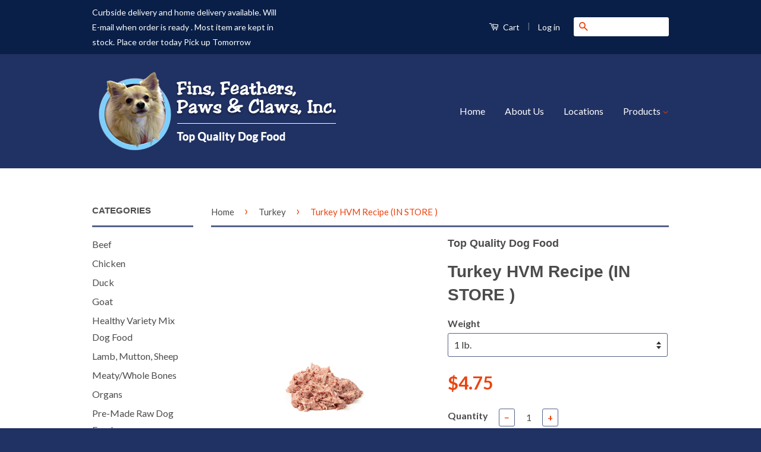

--- FILE ---
content_type: text/html; charset=utf-8
request_url: https://shop.finsfeatherspawsclaws.com/collections/turkey/products/turkey
body_size: 16513
content:
<!doctype html>
<!--[if lt IE 7]><html class="no-js lt-ie9 lt-ie8 lt-ie7" lang="en"> <![endif]-->
<!--[if IE 7]><html class="no-js lt-ie9 lt-ie8" lang="en"> <![endif]-->
<!--[if IE 8]><html class="no-js lt-ie9" lang="en"> <![endif]-->
<!--[if IE 9 ]><html class="ie9 no-js"> <![endif]-->
<!--[if (gt IE 9)|!(IE)]><!--> <html class="no-js"> <!--<![endif]-->

<head>
<meta name="google-site-verification" content="woBx9SI6rzMlPdrUjEtN_OnqDTKkQ8snMr1jO5P92VM" />

  <!-- Basic page needs ================================================== -->
  <meta charset="utf-8">
  <meta http-equiv="X-UA-Compatible" content="IE=edge,chrome=1">

  
  <link rel="shortcut icon" href="//shop.finsfeatherspawsclaws.com/cdn/shop/t/2/assets/favicon.png?v=9535762149192633191472067004" type="image/png" />
  

  <!-- Title and description ================================================== -->
  <title>
  Turkey HVM Recipe (IN STORE ) &ndash; Fins, Feathers, Paws &amp; Claws
  </title>

  
  <meta name="description" content="Koch all-natural turkey. Due to COVID-19, we have to use a beef organ blend for this product. Turkey organs are not available at the moment. Ingredient Statement: Ground turkey with bone, Beef Heart, Beef Liver, Beef Kidney, Beef Lung, Kale, Celery, Carrots, Broccoli, Cauliflower, Green Beans, Apples, Cranberries, and ">
  

  <!-- Social Meta Tags ================================================== -->
  

  <meta property="og:type" content="product">
  <meta property="og:title" content="Turkey HVM  Recipe   (IN STORE )">
  <meta property="og:url" content="https://shop.finsfeatherspawsclaws.com/products/turkey">
  
  <meta property="og:image" content="http://shop.finsfeatherspawsclaws.com/cdn/shop/products/products-Turkey-HVM1_grande.jpg?v=1576102915">
  <meta property="og:image:secure_url" content="https://shop.finsfeatherspawsclaws.com/cdn/shop/products/products-Turkey-HVM1_grande.jpg?v=1576102915">
  
  <meta property="og:price:amount" content="4.75">
  <meta property="og:price:currency" content="USD">



  <meta property="og:description" content="Koch all-natural turkey. Due to COVID-19, we have to use a beef organ blend for this product. Turkey organs are not available at the moment. Ingredient Statement: Ground turkey with bone, Beef Heart, Beef Liver, Beef Kidney, Beef Lung, Kale, Celery, Carrots, Broccoli, Cauliflower, Green Beans, Apples, Cranberries, and ">


<meta property="og:site_name" content="Fins, Feathers, Paws &amp; Claws">




  <meta name="twitter:card" content="summary">


  <meta name="twitter:site" content="@FinsFeathersPA">


  <meta name="twitter:title" content="Turkey HVM  Recipe   (IN STORE )">
  <meta name="twitter:description" content="Koch all-natural turkey. Due to COVID-19, we have to use a beef organ blend for this product. Turkey organs are not available at the moment.
Ingredient Statement: Ground turkey with bone, Beef Heart, ">
  <meta name="twitter:image" content="https://shop.finsfeatherspawsclaws.com/cdn/shop/products/products-Turkey-HVM1_large.jpg?v=1576102915">
  <meta name="twitter:image:width" content="480">
  <meta name="twitter:image:height" content="480">



  <!-- Helpers ================================================== -->
  <link rel="canonical" href="https://shop.finsfeatherspawsclaws.com/products/turkey">
  <meta name="viewport" content="width=device-width,initial-scale=1">
  <meta name="theme-color" content="#ea4511">

  
  <!-- Ajaxify Cart Plugin ================================================== -->
  <link href="//shop.finsfeatherspawsclaws.com/cdn/shop/t/2/assets/ajaxify.scss.css?v=91313471750368475731470428298" rel="stylesheet" type="text/css" media="all" />
  

  <!-- CSS ================================================== -->
  <link href="//shop.finsfeatherspawsclaws.com/cdn/shop/t/2/assets/timber.scss.css?v=2431807259442614491763137314" rel="stylesheet" type="text/css" media="all" />
  <link href="//shop.finsfeatherspawsclaws.com/cdn/shop/t/2/assets/theme.scss.css?v=112429133020794281491763137313" rel="stylesheet" type="text/css" media="all" />

  
  
  
  <link href="//fonts.googleapis.com/css?family=Lato:400,700" rel="stylesheet" type="text/css" media="all" />




  <!-- Header hook for plugins ================================================== -->
  <script>window.performance && window.performance.mark && window.performance.mark('shopify.content_for_header.start');</script><meta name="google-site-verification" content="BhBJ5Gmbb2NtzxUToXDXWXSPx7uh7DQRu4_AJhc-Sbw">
<meta id="shopify-digital-wallet" name="shopify-digital-wallet" content="/14220062/digital_wallets/dialog">
<meta name="shopify-checkout-api-token" content="1acca4da6e2c13c527b36f6a11ced6c9">
<meta id="in-context-paypal-metadata" data-shop-id="14220062" data-venmo-supported="false" data-environment="production" data-locale="en_US" data-paypal-v4="true" data-currency="USD">
<link rel="alternate" type="application/json+oembed" href="https://shop.finsfeatherspawsclaws.com/products/turkey.oembed">
<script async="async" src="/checkouts/internal/preloads.js?locale=en-US"></script>
<link rel="preconnect" href="https://shop.app" crossorigin="anonymous">
<script async="async" src="https://shop.app/checkouts/internal/preloads.js?locale=en-US&shop_id=14220062" crossorigin="anonymous"></script>
<script id="shopify-features" type="application/json">{"accessToken":"1acca4da6e2c13c527b36f6a11ced6c9","betas":["rich-media-storefront-analytics"],"domain":"shop.finsfeatherspawsclaws.com","predictiveSearch":true,"shopId":14220062,"locale":"en"}</script>
<script>var Shopify = Shopify || {};
Shopify.shop = "fins-feathers-paws-claws.myshopify.com";
Shopify.locale = "en";
Shopify.currency = {"active":"USD","rate":"1.0"};
Shopify.country = "US";
Shopify.theme = {"name":"Classic","id":142720966,"schema_name":null,"schema_version":null,"theme_store_id":721,"role":"main"};
Shopify.theme.handle = "null";
Shopify.theme.style = {"id":null,"handle":null};
Shopify.cdnHost = "shop.finsfeatherspawsclaws.com/cdn";
Shopify.routes = Shopify.routes || {};
Shopify.routes.root = "/";</script>
<script type="module">!function(o){(o.Shopify=o.Shopify||{}).modules=!0}(window);</script>
<script>!function(o){function n(){var o=[];function n(){o.push(Array.prototype.slice.apply(arguments))}return n.q=o,n}var t=o.Shopify=o.Shopify||{};t.loadFeatures=n(),t.autoloadFeatures=n()}(window);</script>
<script>
  window.ShopifyPay = window.ShopifyPay || {};
  window.ShopifyPay.apiHost = "shop.app\/pay";
  window.ShopifyPay.redirectState = null;
</script>
<script id="shop-js-analytics" type="application/json">{"pageType":"product"}</script>
<script defer="defer" async type="module" src="//shop.finsfeatherspawsclaws.com/cdn/shopifycloud/shop-js/modules/v2/client.init-shop-cart-sync_C5BV16lS.en.esm.js"></script>
<script defer="defer" async type="module" src="//shop.finsfeatherspawsclaws.com/cdn/shopifycloud/shop-js/modules/v2/chunk.common_CygWptCX.esm.js"></script>
<script type="module">
  await import("//shop.finsfeatherspawsclaws.com/cdn/shopifycloud/shop-js/modules/v2/client.init-shop-cart-sync_C5BV16lS.en.esm.js");
await import("//shop.finsfeatherspawsclaws.com/cdn/shopifycloud/shop-js/modules/v2/chunk.common_CygWptCX.esm.js");

  window.Shopify.SignInWithShop?.initShopCartSync?.({"fedCMEnabled":true,"windoidEnabled":true});

</script>
<script>
  window.Shopify = window.Shopify || {};
  if (!window.Shopify.featureAssets) window.Shopify.featureAssets = {};
  window.Shopify.featureAssets['shop-js'] = {"shop-cart-sync":["modules/v2/client.shop-cart-sync_ZFArdW7E.en.esm.js","modules/v2/chunk.common_CygWptCX.esm.js"],"shop-button":["modules/v2/client.shop-button_tlx5R9nI.en.esm.js","modules/v2/chunk.common_CygWptCX.esm.js"],"init-fed-cm":["modules/v2/client.init-fed-cm_CmiC4vf6.en.esm.js","modules/v2/chunk.common_CygWptCX.esm.js"],"init-windoid":["modules/v2/client.init-windoid_sURxWdc1.en.esm.js","modules/v2/chunk.common_CygWptCX.esm.js"],"init-shop-cart-sync":["modules/v2/client.init-shop-cart-sync_C5BV16lS.en.esm.js","modules/v2/chunk.common_CygWptCX.esm.js"],"init-shop-email-lookup-coordinator":["modules/v2/client.init-shop-email-lookup-coordinator_B8hsDcYM.en.esm.js","modules/v2/chunk.common_CygWptCX.esm.js"],"shop-cash-offers":["modules/v2/client.shop-cash-offers_DOA2yAJr.en.esm.js","modules/v2/chunk.common_CygWptCX.esm.js","modules/v2/chunk.modal_D71HUcav.esm.js"],"pay-button":["modules/v2/client.pay-button_FdsNuTd3.en.esm.js","modules/v2/chunk.common_CygWptCX.esm.js"],"shop-login-button":["modules/v2/client.shop-login-button_C5VAVYt1.en.esm.js","modules/v2/chunk.common_CygWptCX.esm.js","modules/v2/chunk.modal_D71HUcav.esm.js"],"shop-toast-manager":["modules/v2/client.shop-toast-manager_ClPi3nE9.en.esm.js","modules/v2/chunk.common_CygWptCX.esm.js"],"avatar":["modules/v2/client.avatar_BTnouDA3.en.esm.js"],"init-shop-for-new-customer-accounts":["modules/v2/client.init-shop-for-new-customer-accounts_ChsxoAhi.en.esm.js","modules/v2/client.shop-login-button_C5VAVYt1.en.esm.js","modules/v2/chunk.common_CygWptCX.esm.js","modules/v2/chunk.modal_D71HUcav.esm.js"],"init-customer-accounts":["modules/v2/client.init-customer-accounts_DxDtT_ad.en.esm.js","modules/v2/client.shop-login-button_C5VAVYt1.en.esm.js","modules/v2/chunk.common_CygWptCX.esm.js","modules/v2/chunk.modal_D71HUcav.esm.js"],"init-customer-accounts-sign-up":["modules/v2/client.init-customer-accounts-sign-up_CPSyQ0Tj.en.esm.js","modules/v2/client.shop-login-button_C5VAVYt1.en.esm.js","modules/v2/chunk.common_CygWptCX.esm.js","modules/v2/chunk.modal_D71HUcav.esm.js"],"lead-capture":["modules/v2/client.lead-capture_Bi8yE_yS.en.esm.js","modules/v2/chunk.common_CygWptCX.esm.js","modules/v2/chunk.modal_D71HUcav.esm.js"],"checkout-modal":["modules/v2/client.checkout-modal_BPM8l0SH.en.esm.js","modules/v2/chunk.common_CygWptCX.esm.js","modules/v2/chunk.modal_D71HUcav.esm.js"],"shop-follow-button":["modules/v2/client.shop-follow-button_Cva4Ekp9.en.esm.js","modules/v2/chunk.common_CygWptCX.esm.js","modules/v2/chunk.modal_D71HUcav.esm.js"],"shop-login":["modules/v2/client.shop-login_D6lNrXab.en.esm.js","modules/v2/chunk.common_CygWptCX.esm.js","modules/v2/chunk.modal_D71HUcav.esm.js"],"payment-terms":["modules/v2/client.payment-terms_CZxnsJam.en.esm.js","modules/v2/chunk.common_CygWptCX.esm.js","modules/v2/chunk.modal_D71HUcav.esm.js"]};
</script>
<script id="__st">var __st={"a":14220062,"offset":-18000,"reqid":"2550986e-0650-4388-8e60-8f02940fc130-1768843681","pageurl":"shop.finsfeatherspawsclaws.com\/collections\/turkey\/products\/turkey","u":"60c82fd5b362","p":"product","rtyp":"product","rid":4407380279371};</script>
<script>window.ShopifyPaypalV4VisibilityTracking = true;</script>
<script id="captcha-bootstrap">!function(){'use strict';const t='contact',e='account',n='new_comment',o=[[t,t],['blogs',n],['comments',n],[t,'customer']],c=[[e,'customer_login'],[e,'guest_login'],[e,'recover_customer_password'],[e,'create_customer']],r=t=>t.map((([t,e])=>`form[action*='/${t}']:not([data-nocaptcha='true']) input[name='form_type'][value='${e}']`)).join(','),a=t=>()=>t?[...document.querySelectorAll(t)].map((t=>t.form)):[];function s(){const t=[...o],e=r(t);return a(e)}const i='password',u='form_key',d=['recaptcha-v3-token','g-recaptcha-response','h-captcha-response',i],f=()=>{try{return window.sessionStorage}catch{return}},m='__shopify_v',_=t=>t.elements[u];function p(t,e,n=!1){try{const o=window.sessionStorage,c=JSON.parse(o.getItem(e)),{data:r}=function(t){const{data:e,action:n}=t;return t[m]||n?{data:e,action:n}:{data:t,action:n}}(c);for(const[e,n]of Object.entries(r))t.elements[e]&&(t.elements[e].value=n);n&&o.removeItem(e)}catch(o){console.error('form repopulation failed',{error:o})}}const l='form_type',E='cptcha';function T(t){t.dataset[E]=!0}const w=window,h=w.document,L='Shopify',v='ce_forms',y='captcha';let A=!1;((t,e)=>{const n=(g='f06e6c50-85a8-45c8-87d0-21a2b65856fe',I='https://cdn.shopify.com/shopifycloud/storefront-forms-hcaptcha/ce_storefront_forms_captcha_hcaptcha.v1.5.2.iife.js',D={infoText:'Protected by hCaptcha',privacyText:'Privacy',termsText:'Terms'},(t,e,n)=>{const o=w[L][v],c=o.bindForm;if(c)return c(t,g,e,D).then(n);var r;o.q.push([[t,g,e,D],n]),r=I,A||(h.body.append(Object.assign(h.createElement('script'),{id:'captcha-provider',async:!0,src:r})),A=!0)});var g,I,D;w[L]=w[L]||{},w[L][v]=w[L][v]||{},w[L][v].q=[],w[L][y]=w[L][y]||{},w[L][y].protect=function(t,e){n(t,void 0,e),T(t)},Object.freeze(w[L][y]),function(t,e,n,w,h,L){const[v,y,A,g]=function(t,e,n){const i=e?o:[],u=t?c:[],d=[...i,...u],f=r(d),m=r(i),_=r(d.filter((([t,e])=>n.includes(e))));return[a(f),a(m),a(_),s()]}(w,h,L),I=t=>{const e=t.target;return e instanceof HTMLFormElement?e:e&&e.form},D=t=>v().includes(t);t.addEventListener('submit',(t=>{const e=I(t);if(!e)return;const n=D(e)&&!e.dataset.hcaptchaBound&&!e.dataset.recaptchaBound,o=_(e),c=g().includes(e)&&(!o||!o.value);(n||c)&&t.preventDefault(),c&&!n&&(function(t){try{if(!f())return;!function(t){const e=f();if(!e)return;const n=_(t);if(!n)return;const o=n.value;o&&e.removeItem(o)}(t);const e=Array.from(Array(32),(()=>Math.random().toString(36)[2])).join('');!function(t,e){_(t)||t.append(Object.assign(document.createElement('input'),{type:'hidden',name:u})),t.elements[u].value=e}(t,e),function(t,e){const n=f();if(!n)return;const o=[...t.querySelectorAll(`input[type='${i}']`)].map((({name:t})=>t)),c=[...d,...o],r={};for(const[a,s]of new FormData(t).entries())c.includes(a)||(r[a]=s);n.setItem(e,JSON.stringify({[m]:1,action:t.action,data:r}))}(t,e)}catch(e){console.error('failed to persist form',e)}}(e),e.submit())}));const S=(t,e)=>{t&&!t.dataset[E]&&(n(t,e.some((e=>e===t))),T(t))};for(const o of['focusin','change'])t.addEventListener(o,(t=>{const e=I(t);D(e)&&S(e,y())}));const B=e.get('form_key'),M=e.get(l),P=B&&M;t.addEventListener('DOMContentLoaded',(()=>{const t=y();if(P)for(const e of t)e.elements[l].value===M&&p(e,B);[...new Set([...A(),...v().filter((t=>'true'===t.dataset.shopifyCaptcha))])].forEach((e=>S(e,t)))}))}(h,new URLSearchParams(w.location.search),n,t,e,['guest_login'])})(!0,!0)}();</script>
<script integrity="sha256-4kQ18oKyAcykRKYeNunJcIwy7WH5gtpwJnB7kiuLZ1E=" data-source-attribution="shopify.loadfeatures" defer="defer" src="//shop.finsfeatherspawsclaws.com/cdn/shopifycloud/storefront/assets/storefront/load_feature-a0a9edcb.js" crossorigin="anonymous"></script>
<script crossorigin="anonymous" defer="defer" src="//shop.finsfeatherspawsclaws.com/cdn/shopifycloud/storefront/assets/shopify_pay/storefront-65b4c6d7.js?v=20250812"></script>
<script data-source-attribution="shopify.dynamic_checkout.dynamic.init">var Shopify=Shopify||{};Shopify.PaymentButton=Shopify.PaymentButton||{isStorefrontPortableWallets:!0,init:function(){window.Shopify.PaymentButton.init=function(){};var t=document.createElement("script");t.src="https://shop.finsfeatherspawsclaws.com/cdn/shopifycloud/portable-wallets/latest/portable-wallets.en.js",t.type="module",document.head.appendChild(t)}};
</script>
<script data-source-attribution="shopify.dynamic_checkout.buyer_consent">
  function portableWalletsHideBuyerConsent(e){var t=document.getElementById("shopify-buyer-consent"),n=document.getElementById("shopify-subscription-policy-button");t&&n&&(t.classList.add("hidden"),t.setAttribute("aria-hidden","true"),n.removeEventListener("click",e))}function portableWalletsShowBuyerConsent(e){var t=document.getElementById("shopify-buyer-consent"),n=document.getElementById("shopify-subscription-policy-button");t&&n&&(t.classList.remove("hidden"),t.removeAttribute("aria-hidden"),n.addEventListener("click",e))}window.Shopify?.PaymentButton&&(window.Shopify.PaymentButton.hideBuyerConsent=portableWalletsHideBuyerConsent,window.Shopify.PaymentButton.showBuyerConsent=portableWalletsShowBuyerConsent);
</script>
<script data-source-attribution="shopify.dynamic_checkout.cart.bootstrap">document.addEventListener("DOMContentLoaded",(function(){function t(){return document.querySelector("shopify-accelerated-checkout-cart, shopify-accelerated-checkout")}if(t())Shopify.PaymentButton.init();else{new MutationObserver((function(e,n){t()&&(Shopify.PaymentButton.init(),n.disconnect())})).observe(document.body,{childList:!0,subtree:!0})}}));
</script>
<link id="shopify-accelerated-checkout-styles" rel="stylesheet" media="screen" href="https://shop.finsfeatherspawsclaws.com/cdn/shopifycloud/portable-wallets/latest/accelerated-checkout-backwards-compat.css" crossorigin="anonymous">
<style id="shopify-accelerated-checkout-cart">
        #shopify-buyer-consent {
  margin-top: 1em;
  display: inline-block;
  width: 100%;
}

#shopify-buyer-consent.hidden {
  display: none;
}

#shopify-subscription-policy-button {
  background: none;
  border: none;
  padding: 0;
  text-decoration: underline;
  font-size: inherit;
  cursor: pointer;
}

#shopify-subscription-policy-button::before {
  box-shadow: none;
}

      </style>

<script>window.performance && window.performance.mark && window.performance.mark('shopify.content_for_header.end');</script>

  

<!--[if lt IE 9]>
<script src="//cdnjs.cloudflare.com/ajax/libs/html5shiv/3.7.2/html5shiv.min.js" type="text/javascript"></script>
<script src="//shop.finsfeatherspawsclaws.com/cdn/shop/t/2/assets/respond.min.js?v=52248677837542619231470427269" type="text/javascript"></script>
<link href="//shop.finsfeatherspawsclaws.com/cdn/shop/t/2/assets/respond-proxy.html" id="respond-proxy" rel="respond-proxy" />
<link href="//shop.finsfeatherspawsclaws.com/search?q=125a646f7d0c50d0bd6b4fd8b0a87957" id="respond-redirect" rel="respond-redirect" />
<script src="//shop.finsfeatherspawsclaws.com/search?q=125a646f7d0c50d0bd6b4fd8b0a87957" type="text/javascript"></script>
<![endif]-->



  <script src="//ajax.googleapis.com/ajax/libs/jquery/1.11.0/jquery.min.js" type="text/javascript"></script>
  <script src="//shop.finsfeatherspawsclaws.com/cdn/shop/t/2/assets/modernizr.min.js?v=26620055551102246001470427268" type="text/javascript"></script>

  
  
  <script>
    (function(i,s,o,g,r,a,m){i['GoogleAnalyticsObject']=r;i[r]=i[r]||function(){
    (i[r].q=i[r].q||[]).push(arguments)},i[r].l=1*new Date();a=s.createElement(o),
    m=s.getElementsByTagName(o)[0];a.async=1;a.src=g;m.parentNode.insertBefore(a,m)
    })(window,document,'script','https://www.google-analytics.com/analytics.js','ga');

    ga('create', 'UA-41676471-2', 'auto');
    ga('send', 'pageview');

  </script>

<link href="https://monorail-edge.shopifysvc.com" rel="dns-prefetch">
<script>(function(){if ("sendBeacon" in navigator && "performance" in window) {try {var session_token_from_headers = performance.getEntriesByType('navigation')[0].serverTiming.find(x => x.name == '_s').description;} catch {var session_token_from_headers = undefined;}var session_cookie_matches = document.cookie.match(/_shopify_s=([^;]*)/);var session_token_from_cookie = session_cookie_matches && session_cookie_matches.length === 2 ? session_cookie_matches[1] : "";var session_token = session_token_from_headers || session_token_from_cookie || "";function handle_abandonment_event(e) {var entries = performance.getEntries().filter(function(entry) {return /monorail-edge.shopifysvc.com/.test(entry.name);});if (!window.abandonment_tracked && entries.length === 0) {window.abandonment_tracked = true;var currentMs = Date.now();var navigation_start = performance.timing.navigationStart;var payload = {shop_id: 14220062,url: window.location.href,navigation_start,duration: currentMs - navigation_start,session_token,page_type: "product"};window.navigator.sendBeacon("https://monorail-edge.shopifysvc.com/v1/produce", JSON.stringify({schema_id: "online_store_buyer_site_abandonment/1.1",payload: payload,metadata: {event_created_at_ms: currentMs,event_sent_at_ms: currentMs}}));}}window.addEventListener('pagehide', handle_abandonment_event);}}());</script>
<script id="web-pixels-manager-setup">(function e(e,d,r,n,o){if(void 0===o&&(o={}),!Boolean(null===(a=null===(i=window.Shopify)||void 0===i?void 0:i.analytics)||void 0===a?void 0:a.replayQueue)){var i,a;window.Shopify=window.Shopify||{};var t=window.Shopify;t.analytics=t.analytics||{};var s=t.analytics;s.replayQueue=[],s.publish=function(e,d,r){return s.replayQueue.push([e,d,r]),!0};try{self.performance.mark("wpm:start")}catch(e){}var l=function(){var e={modern:/Edge?\/(1{2}[4-9]|1[2-9]\d|[2-9]\d{2}|\d{4,})\.\d+(\.\d+|)|Firefox\/(1{2}[4-9]|1[2-9]\d|[2-9]\d{2}|\d{4,})\.\d+(\.\d+|)|Chrom(ium|e)\/(9{2}|\d{3,})\.\d+(\.\d+|)|(Maci|X1{2}).+ Version\/(15\.\d+|(1[6-9]|[2-9]\d|\d{3,})\.\d+)([,.]\d+|)( \(\w+\)|)( Mobile\/\w+|) Safari\/|Chrome.+OPR\/(9{2}|\d{3,})\.\d+\.\d+|(CPU[ +]OS|iPhone[ +]OS|CPU[ +]iPhone|CPU IPhone OS|CPU iPad OS)[ +]+(15[._]\d+|(1[6-9]|[2-9]\d|\d{3,})[._]\d+)([._]\d+|)|Android:?[ /-](13[3-9]|1[4-9]\d|[2-9]\d{2}|\d{4,})(\.\d+|)(\.\d+|)|Android.+Firefox\/(13[5-9]|1[4-9]\d|[2-9]\d{2}|\d{4,})\.\d+(\.\d+|)|Android.+Chrom(ium|e)\/(13[3-9]|1[4-9]\d|[2-9]\d{2}|\d{4,})\.\d+(\.\d+|)|SamsungBrowser\/([2-9]\d|\d{3,})\.\d+/,legacy:/Edge?\/(1[6-9]|[2-9]\d|\d{3,})\.\d+(\.\d+|)|Firefox\/(5[4-9]|[6-9]\d|\d{3,})\.\d+(\.\d+|)|Chrom(ium|e)\/(5[1-9]|[6-9]\d|\d{3,})\.\d+(\.\d+|)([\d.]+$|.*Safari\/(?![\d.]+ Edge\/[\d.]+$))|(Maci|X1{2}).+ Version\/(10\.\d+|(1[1-9]|[2-9]\d|\d{3,})\.\d+)([,.]\d+|)( \(\w+\)|)( Mobile\/\w+|) Safari\/|Chrome.+OPR\/(3[89]|[4-9]\d|\d{3,})\.\d+\.\d+|(CPU[ +]OS|iPhone[ +]OS|CPU[ +]iPhone|CPU IPhone OS|CPU iPad OS)[ +]+(10[._]\d+|(1[1-9]|[2-9]\d|\d{3,})[._]\d+)([._]\d+|)|Android:?[ /-](13[3-9]|1[4-9]\d|[2-9]\d{2}|\d{4,})(\.\d+|)(\.\d+|)|Mobile Safari.+OPR\/([89]\d|\d{3,})\.\d+\.\d+|Android.+Firefox\/(13[5-9]|1[4-9]\d|[2-9]\d{2}|\d{4,})\.\d+(\.\d+|)|Android.+Chrom(ium|e)\/(13[3-9]|1[4-9]\d|[2-9]\d{2}|\d{4,})\.\d+(\.\d+|)|Android.+(UC? ?Browser|UCWEB|U3)[ /]?(15\.([5-9]|\d{2,})|(1[6-9]|[2-9]\d|\d{3,})\.\d+)\.\d+|SamsungBrowser\/(5\.\d+|([6-9]|\d{2,})\.\d+)|Android.+MQ{2}Browser\/(14(\.(9|\d{2,})|)|(1[5-9]|[2-9]\d|\d{3,})(\.\d+|))(\.\d+|)|K[Aa][Ii]OS\/(3\.\d+|([4-9]|\d{2,})\.\d+)(\.\d+|)/},d=e.modern,r=e.legacy,n=navigator.userAgent;return n.match(d)?"modern":n.match(r)?"legacy":"unknown"}(),u="modern"===l?"modern":"legacy",c=(null!=n?n:{modern:"",legacy:""})[u],f=function(e){return[e.baseUrl,"/wpm","/b",e.hashVersion,"modern"===e.buildTarget?"m":"l",".js"].join("")}({baseUrl:d,hashVersion:r,buildTarget:u}),m=function(e){var d=e.version,r=e.bundleTarget,n=e.surface,o=e.pageUrl,i=e.monorailEndpoint;return{emit:function(e){var a=e.status,t=e.errorMsg,s=(new Date).getTime(),l=JSON.stringify({metadata:{event_sent_at_ms:s},events:[{schema_id:"web_pixels_manager_load/3.1",payload:{version:d,bundle_target:r,page_url:o,status:a,surface:n,error_msg:t},metadata:{event_created_at_ms:s}}]});if(!i)return console&&console.warn&&console.warn("[Web Pixels Manager] No Monorail endpoint provided, skipping logging."),!1;try{return self.navigator.sendBeacon.bind(self.navigator)(i,l)}catch(e){}var u=new XMLHttpRequest;try{return u.open("POST",i,!0),u.setRequestHeader("Content-Type","text/plain"),u.send(l),!0}catch(e){return console&&console.warn&&console.warn("[Web Pixels Manager] Got an unhandled error while logging to Monorail."),!1}}}}({version:r,bundleTarget:l,surface:e.surface,pageUrl:self.location.href,monorailEndpoint:e.monorailEndpoint});try{o.browserTarget=l,function(e){var d=e.src,r=e.async,n=void 0===r||r,o=e.onload,i=e.onerror,a=e.sri,t=e.scriptDataAttributes,s=void 0===t?{}:t,l=document.createElement("script"),u=document.querySelector("head"),c=document.querySelector("body");if(l.async=n,l.src=d,a&&(l.integrity=a,l.crossOrigin="anonymous"),s)for(var f in s)if(Object.prototype.hasOwnProperty.call(s,f))try{l.dataset[f]=s[f]}catch(e){}if(o&&l.addEventListener("load",o),i&&l.addEventListener("error",i),u)u.appendChild(l);else{if(!c)throw new Error("Did not find a head or body element to append the script");c.appendChild(l)}}({src:f,async:!0,onload:function(){if(!function(){var e,d;return Boolean(null===(d=null===(e=window.Shopify)||void 0===e?void 0:e.analytics)||void 0===d?void 0:d.initialized)}()){var d=window.webPixelsManager.init(e)||void 0;if(d){var r=window.Shopify.analytics;r.replayQueue.forEach((function(e){var r=e[0],n=e[1],o=e[2];d.publishCustomEvent(r,n,o)})),r.replayQueue=[],r.publish=d.publishCustomEvent,r.visitor=d.visitor,r.initialized=!0}}},onerror:function(){return m.emit({status:"failed",errorMsg:"".concat(f," has failed to load")})},sri:function(e){var d=/^sha384-[A-Za-z0-9+/=]+$/;return"string"==typeof e&&d.test(e)}(c)?c:"",scriptDataAttributes:o}),m.emit({status:"loading"})}catch(e){m.emit({status:"failed",errorMsg:(null==e?void 0:e.message)||"Unknown error"})}}})({shopId: 14220062,storefrontBaseUrl: "https://shop.finsfeatherspawsclaws.com",extensionsBaseUrl: "https://extensions.shopifycdn.com/cdn/shopifycloud/web-pixels-manager",monorailEndpoint: "https://monorail-edge.shopifysvc.com/unstable/produce_batch",surface: "storefront-renderer",enabledBetaFlags: ["2dca8a86"],webPixelsConfigList: [{"id":"68387002","eventPayloadVersion":"v1","runtimeContext":"LAX","scriptVersion":"1","type":"CUSTOM","privacyPurposes":["MARKETING"],"name":"Meta pixel (migrated)"},{"id":"shopify-app-pixel","configuration":"{}","eventPayloadVersion":"v1","runtimeContext":"STRICT","scriptVersion":"0450","apiClientId":"shopify-pixel","type":"APP","privacyPurposes":["ANALYTICS","MARKETING"]},{"id":"shopify-custom-pixel","eventPayloadVersion":"v1","runtimeContext":"LAX","scriptVersion":"0450","apiClientId":"shopify-pixel","type":"CUSTOM","privacyPurposes":["ANALYTICS","MARKETING"]}],isMerchantRequest: false,initData: {"shop":{"name":"Fins, Feathers, Paws \u0026 Claws","paymentSettings":{"currencyCode":"USD"},"myshopifyDomain":"fins-feathers-paws-claws.myshopify.com","countryCode":"US","storefrontUrl":"https:\/\/shop.finsfeatherspawsclaws.com"},"customer":null,"cart":null,"checkout":null,"productVariants":[{"price":{"amount":4.75,"currencyCode":"USD"},"product":{"title":"Turkey HVM  Recipe   (IN STORE )","vendor":"Top Quality Dog Food","id":"4407380279371","untranslatedTitle":"Turkey HVM  Recipe   (IN STORE )","url":"\/products\/turkey","type":"Healthy Variety Mix"},"id":"31543470260299","image":{"src":"\/\/shop.finsfeatherspawsclaws.com\/cdn\/shop\/products\/products-Turkey-HVM1.jpg?v=1576102915"},"sku":"","title":"1 lb.","untranslatedTitle":"1 lb."},{"price":{"amount":9.5,"currencyCode":"USD"},"product":{"title":"Turkey HVM  Recipe   (IN STORE )","vendor":"Top Quality Dog Food","id":"4407380279371","untranslatedTitle":"Turkey HVM  Recipe   (IN STORE )","url":"\/products\/turkey","type":"Healthy Variety Mix"},"id":"31543470293067","image":{"src":"\/\/shop.finsfeatherspawsclaws.com\/cdn\/shop\/products\/products-Turkey-HVM1.jpg?v=1576102915"},"sku":"","title":"2 lb.","untranslatedTitle":"2 lb."},{"price":{"amount":22.5,"currencyCode":"USD"},"product":{"title":"Turkey HVM  Recipe   (IN STORE )","vendor":"Top Quality Dog Food","id":"4407380279371","untranslatedTitle":"Turkey HVM  Recipe   (IN STORE )","url":"\/products\/turkey","type":"Healthy Variety Mix"},"id":"31543470325835","image":{"src":"\/\/shop.finsfeatherspawsclaws.com\/cdn\/shop\/products\/products-Turkey-HVM1.jpg?v=1576102915"},"sku":"","title":"5 lb.","untranslatedTitle":"5 lb."}],"purchasingCompany":null},},"https://shop.finsfeatherspawsclaws.com/cdn","fcfee988w5aeb613cpc8e4bc33m6693e112",{"modern":"","legacy":""},{"shopId":"14220062","storefrontBaseUrl":"https:\/\/shop.finsfeatherspawsclaws.com","extensionBaseUrl":"https:\/\/extensions.shopifycdn.com\/cdn\/shopifycloud\/web-pixels-manager","surface":"storefront-renderer","enabledBetaFlags":"[\"2dca8a86\"]","isMerchantRequest":"false","hashVersion":"fcfee988w5aeb613cpc8e4bc33m6693e112","publish":"custom","events":"[[\"page_viewed\",{}],[\"product_viewed\",{\"productVariant\":{\"price\":{\"amount\":4.75,\"currencyCode\":\"USD\"},\"product\":{\"title\":\"Turkey HVM  Recipe   (IN STORE )\",\"vendor\":\"Top Quality Dog Food\",\"id\":\"4407380279371\",\"untranslatedTitle\":\"Turkey HVM  Recipe   (IN STORE )\",\"url\":\"\/products\/turkey\",\"type\":\"Healthy Variety Mix\"},\"id\":\"31543470260299\",\"image\":{\"src\":\"\/\/shop.finsfeatherspawsclaws.com\/cdn\/shop\/products\/products-Turkey-HVM1.jpg?v=1576102915\"},\"sku\":\"\",\"title\":\"1 lb.\",\"untranslatedTitle\":\"1 lb.\"}}]]"});</script><script>
  window.ShopifyAnalytics = window.ShopifyAnalytics || {};
  window.ShopifyAnalytics.meta = window.ShopifyAnalytics.meta || {};
  window.ShopifyAnalytics.meta.currency = 'USD';
  var meta = {"product":{"id":4407380279371,"gid":"gid:\/\/shopify\/Product\/4407380279371","vendor":"Top Quality Dog Food","type":"Healthy Variety Mix","handle":"turkey","variants":[{"id":31543470260299,"price":475,"name":"Turkey HVM  Recipe   (IN STORE ) - 1 lb.","public_title":"1 lb.","sku":""},{"id":31543470293067,"price":950,"name":"Turkey HVM  Recipe   (IN STORE ) - 2 lb.","public_title":"2 lb.","sku":""},{"id":31543470325835,"price":2250,"name":"Turkey HVM  Recipe   (IN STORE ) - 5 lb.","public_title":"5 lb.","sku":""}],"remote":false},"page":{"pageType":"product","resourceType":"product","resourceId":4407380279371,"requestId":"2550986e-0650-4388-8e60-8f02940fc130-1768843681"}};
  for (var attr in meta) {
    window.ShopifyAnalytics.meta[attr] = meta[attr];
  }
</script>
<script class="analytics">
  (function () {
    var customDocumentWrite = function(content) {
      var jquery = null;

      if (window.jQuery) {
        jquery = window.jQuery;
      } else if (window.Checkout && window.Checkout.$) {
        jquery = window.Checkout.$;
      }

      if (jquery) {
        jquery('body').append(content);
      }
    };

    var hasLoggedConversion = function(token) {
      if (token) {
        return document.cookie.indexOf('loggedConversion=' + token) !== -1;
      }
      return false;
    }

    var setCookieIfConversion = function(token) {
      if (token) {
        var twoMonthsFromNow = new Date(Date.now());
        twoMonthsFromNow.setMonth(twoMonthsFromNow.getMonth() + 2);

        document.cookie = 'loggedConversion=' + token + '; expires=' + twoMonthsFromNow;
      }
    }

    var trekkie = window.ShopifyAnalytics.lib = window.trekkie = window.trekkie || [];
    if (trekkie.integrations) {
      return;
    }
    trekkie.methods = [
      'identify',
      'page',
      'ready',
      'track',
      'trackForm',
      'trackLink'
    ];
    trekkie.factory = function(method) {
      return function() {
        var args = Array.prototype.slice.call(arguments);
        args.unshift(method);
        trekkie.push(args);
        return trekkie;
      };
    };
    for (var i = 0; i < trekkie.methods.length; i++) {
      var key = trekkie.methods[i];
      trekkie[key] = trekkie.factory(key);
    }
    trekkie.load = function(config) {
      trekkie.config = config || {};
      trekkie.config.initialDocumentCookie = document.cookie;
      var first = document.getElementsByTagName('script')[0];
      var script = document.createElement('script');
      script.type = 'text/javascript';
      script.onerror = function(e) {
        var scriptFallback = document.createElement('script');
        scriptFallback.type = 'text/javascript';
        scriptFallback.onerror = function(error) {
                var Monorail = {
      produce: function produce(monorailDomain, schemaId, payload) {
        var currentMs = new Date().getTime();
        var event = {
          schema_id: schemaId,
          payload: payload,
          metadata: {
            event_created_at_ms: currentMs,
            event_sent_at_ms: currentMs
          }
        };
        return Monorail.sendRequest("https://" + monorailDomain + "/v1/produce", JSON.stringify(event));
      },
      sendRequest: function sendRequest(endpointUrl, payload) {
        // Try the sendBeacon API
        if (window && window.navigator && typeof window.navigator.sendBeacon === 'function' && typeof window.Blob === 'function' && !Monorail.isIos12()) {
          var blobData = new window.Blob([payload], {
            type: 'text/plain'
          });

          if (window.navigator.sendBeacon(endpointUrl, blobData)) {
            return true;
          } // sendBeacon was not successful

        } // XHR beacon

        var xhr = new XMLHttpRequest();

        try {
          xhr.open('POST', endpointUrl);
          xhr.setRequestHeader('Content-Type', 'text/plain');
          xhr.send(payload);
        } catch (e) {
          console.log(e);
        }

        return false;
      },
      isIos12: function isIos12() {
        return window.navigator.userAgent.lastIndexOf('iPhone; CPU iPhone OS 12_') !== -1 || window.navigator.userAgent.lastIndexOf('iPad; CPU OS 12_') !== -1;
      }
    };
    Monorail.produce('monorail-edge.shopifysvc.com',
      'trekkie_storefront_load_errors/1.1',
      {shop_id: 14220062,
      theme_id: 142720966,
      app_name: "storefront",
      context_url: window.location.href,
      source_url: "//shop.finsfeatherspawsclaws.com/cdn/s/trekkie.storefront.cd680fe47e6c39ca5d5df5f0a32d569bc48c0f27.min.js"});

        };
        scriptFallback.async = true;
        scriptFallback.src = '//shop.finsfeatherspawsclaws.com/cdn/s/trekkie.storefront.cd680fe47e6c39ca5d5df5f0a32d569bc48c0f27.min.js';
        first.parentNode.insertBefore(scriptFallback, first);
      };
      script.async = true;
      script.src = '//shop.finsfeatherspawsclaws.com/cdn/s/trekkie.storefront.cd680fe47e6c39ca5d5df5f0a32d569bc48c0f27.min.js';
      first.parentNode.insertBefore(script, first);
    };
    trekkie.load(
      {"Trekkie":{"appName":"storefront","development":false,"defaultAttributes":{"shopId":14220062,"isMerchantRequest":null,"themeId":142720966,"themeCityHash":"10685156157278495623","contentLanguage":"en","currency":"USD","eventMetadataId":"3255ff51-07a1-40a4-84da-350ea5e6f921"},"isServerSideCookieWritingEnabled":true,"monorailRegion":"shop_domain","enabledBetaFlags":["65f19447"]},"Session Attribution":{},"S2S":{"facebookCapiEnabled":false,"source":"trekkie-storefront-renderer","apiClientId":580111}}
    );

    var loaded = false;
    trekkie.ready(function() {
      if (loaded) return;
      loaded = true;

      window.ShopifyAnalytics.lib = window.trekkie;

      var originalDocumentWrite = document.write;
      document.write = customDocumentWrite;
      try { window.ShopifyAnalytics.merchantGoogleAnalytics.call(this); } catch(error) {};
      document.write = originalDocumentWrite;

      window.ShopifyAnalytics.lib.page(null,{"pageType":"product","resourceType":"product","resourceId":4407380279371,"requestId":"2550986e-0650-4388-8e60-8f02940fc130-1768843681","shopifyEmitted":true});

      var match = window.location.pathname.match(/checkouts\/(.+)\/(thank_you|post_purchase)/)
      var token = match? match[1]: undefined;
      if (!hasLoggedConversion(token)) {
        setCookieIfConversion(token);
        window.ShopifyAnalytics.lib.track("Viewed Product",{"currency":"USD","variantId":31543470260299,"productId":4407380279371,"productGid":"gid:\/\/shopify\/Product\/4407380279371","name":"Turkey HVM  Recipe   (IN STORE ) - 1 lb.","price":"4.75","sku":"","brand":"Top Quality Dog Food","variant":"1 lb.","category":"Healthy Variety Mix","nonInteraction":true,"remote":false},undefined,undefined,{"shopifyEmitted":true});
      window.ShopifyAnalytics.lib.track("monorail:\/\/trekkie_storefront_viewed_product\/1.1",{"currency":"USD","variantId":31543470260299,"productId":4407380279371,"productGid":"gid:\/\/shopify\/Product\/4407380279371","name":"Turkey HVM  Recipe   (IN STORE ) - 1 lb.","price":"4.75","sku":"","brand":"Top Quality Dog Food","variant":"1 lb.","category":"Healthy Variety Mix","nonInteraction":true,"remote":false,"referer":"https:\/\/shop.finsfeatherspawsclaws.com\/collections\/turkey\/products\/turkey"});
      }
    });


        var eventsListenerScript = document.createElement('script');
        eventsListenerScript.async = true;
        eventsListenerScript.src = "//shop.finsfeatherspawsclaws.com/cdn/shopifycloud/storefront/assets/shop_events_listener-3da45d37.js";
        document.getElementsByTagName('head')[0].appendChild(eventsListenerScript);

})();</script>
<script
  defer
  src="https://shop.finsfeatherspawsclaws.com/cdn/shopifycloud/perf-kit/shopify-perf-kit-3.0.4.min.js"
  data-application="storefront-renderer"
  data-shop-id="14220062"
  data-render-region="gcp-us-central1"
  data-page-type="product"
  data-theme-instance-id="142720966"
  data-theme-name=""
  data-theme-version=""
  data-monorail-region="shop_domain"
  data-resource-timing-sampling-rate="10"
  data-shs="true"
  data-shs-beacon="true"
  data-shs-export-with-fetch="true"
  data-shs-logs-sample-rate="1"
  data-shs-beacon-endpoint="https://shop.finsfeatherspawsclaws.com/api/collect"
></script>
</head>

<body id="turkey-hvm-recipe-in-store" class="template-product" >

  <div class="header-bar">
  <div class="wrapper medium-down--hide">
    <div class="large--display-table">
      <div class="header-bar__left large--display-table-cell">
        
          <div class="header-bar__module header-bar__message">
            Curbside delivery and home delivery available. Will E-mail when order is ready . Most item are kept in stock. Place order today Pick up Tomorrow
          </div>
        
      </div>

      <div class="header-bar__right large--display-table-cell">
        <div class="header-bar__module">
          <a href="/cart" class="cart-toggle">
            <span class="icon icon-cart header-bar__cart-icon" aria-hidden="true"></span>
            Cart
            <span class="cart-count header-bar__cart-count hidden-count">0</span>
          </a>
        </div>

        
          <span class="header-bar__sep" aria-hidden="true">|</span>
          <ul class="header-bar__module header-bar__module--list">
            
              <li>
                <a href="/account/login" id="customer_login_link">Log in</a>
              </li>
            
          </ul>
        
        
        
          <div class="header-bar__module header-bar__search">
            


  <form action="/search" method="get" class="header-bar__search-form clearfix" role="search">
    
    <input type="search" name="q" value="" aria-label="Search our store" class="header-bar__search-input">
    <button type="submit" class="btn icon-fallback-text header-bar__search-submit">
      <span class="icon icon-search" aria-hidden="true"></span>
      <span class="fallback-text">Search</span>
    </button>
  </form>


          </div>
        

      </div>
    </div>
  </div>
  <div class="wrapper large--hide">
    <button type="button" class="mobile-nav-trigger" id="MobileNavTrigger">
      <span class="icon icon-hamburger" aria-hidden="true"></span>
      Menu
    </button>
    <a href="/cart" class="cart-toggle mobile-cart-toggle">
      <span class="icon icon-cart header-bar__cart-icon" aria-hidden="true"></span>
      Cart <span class="cart-count hidden-count">0</span>
    </a>
  </div>
  <ul id="MobileNav" class="mobile-nav large--hide">
  
  
  
  <li class="mobile-nav__link" aria-haspopup="true">
    
      <a href="/" class="mobile-nav">
        Home
      </a>
    
  </li>
  
  
  <li class="mobile-nav__link" aria-haspopup="true">
    
      <a href="/pages/about-us" class="mobile-nav">
        About Us
      </a>
    
  </li>
  
  
  <li class="mobile-nav__link" aria-haspopup="true">
    
      <a href="/pages/locations" class="mobile-nav">
        Locations
      </a>
    
  </li>
  
  
  <li class="mobile-nav__link" aria-haspopup="true">
    
      <a href="/collections" class="mobile-nav__sublist-trigger">
        Products
        <span class="icon-fallback-text mobile-nav__sublist-expand">
  <span class="icon icon-plus" aria-hidden="true"></span>
  <span class="fallback-text">+</span>
</span>
<span class="icon-fallback-text mobile-nav__sublist-contract">
  <span class="icon icon-minus" aria-hidden="true"></span>
  <span class="fallback-text">-</span>
</span>
      </a>
      <ul class="mobile-nav__sublist">  
        
          <li class="mobile-nav__sublist-link">
            <a href="/collections/healthy-variety-mix">Healthy Variety Mix Dog Food</a>
          </li>
        
          <li class="mobile-nav__sublist-link">
            <a href="/collections/pre-made-raw">Pre-Made Raw Dog Food</a>
          </li>
        
      </ul>
    
  </li>
  
  
    
      
      
      
      
      
        <li class="mobile-nav__link" aria-haspopup="true">
  <a href="#" class="mobile-nav__sublist-trigger">
    Categories
    <span class="icon-fallback-text mobile-nav__sublist-expand">
  <span class="icon icon-plus" aria-hidden="true"></span>
  <span class="fallback-text">+</span>
</span>
<span class="icon-fallback-text mobile-nav__sublist-contract">
  <span class="icon icon-minus" aria-hidden="true"></span>
  <span class="fallback-text">-</span>
</span>
  </a>
  <ul class="mobile-nav__sublist">
  
    
      
      
        <li class="mobile-nav__sublist-link">
          <a href="/collections/beef">Beef</a>
        </li>
      
    
  
    
      
      
        <li class="mobile-nav__sublist-link">
          <a href="/collections/chicken">Chicken</a>
        </li>
      
    
  
    
      
      
        <li class="mobile-nav__sublist-link">
          <a href="/collections/duck">Duck</a>
        </li>
      
    
  
    
      
      
        <li class="mobile-nav__sublist-link">
          <a href="/collections/goat">Goat</a>
        </li>
      
    
  
    
      
      
        <li class="mobile-nav__sublist-link">
          <a href="/collections/healthy-variety-mix">Healthy Variety Mix Dog Food</a>
        </li>
      
    
  
    
      
      
        <li class="mobile-nav__sublist-link">
          <a href="/collections/lamb-mutton-sheep">Lamb, Mutton, Sheep</a>
        </li>
      
    
  
    
      
      
        <li class="mobile-nav__sublist-link">
          <a href="/collections/meaty-whole-bones">Meaty/Whole Bones</a>
        </li>
      
    
  
    
      
      
        <li class="mobile-nav__sublist-link">
          <a href="/collections/organs">Organs</a>
        </li>
      
    
  
    
      
      
        <li class="mobile-nav__sublist-link">
          <a href="/collections/pre-made-raw">Pre-Made Raw Dog Food</a>
        </li>
      
    
  
    
      
      
        <li class="mobile-nav__sublist-link">
          <a href="/collections/pork">Pork</a>
        </li>
      
    
  
    
      
      
        <li class="mobile-nav__sublist-link">
          <a href="/collections/rabbit">Rabbit</a>
        </li>
      
    
  
    
      
      
        <li class="mobile-nav__sublist-link">
          <a href="/collections/turkey">Turkey</a>
        </li>
      
    
  
    
      
      
        <li class="mobile-nav__sublist-link">
          <a href="/collections/seafood">Seafood</a>
        </li>
      
    
  
  </ul>
</li>


      
    
      
      
      
      
      
    
      
      
      
      
      
    
      
      
      
      
      
    
      
      
      
      
      
    
    
    
    
    
  
    
  

  
    
      <li class="mobile-nav__link">
        <a href="/account/login" id="customer_login_link">Log in</a>
      </li>
      <li class="mobile-nav__link">
        <a href="/account/register" id="customer_register_link">Create account</a>
      </li>
    
  
  
  <li class="mobile-nav__link">
    
      <div class="header-bar__module header-bar__search">
        


  <form action="/search" method="get" class="header-bar__search-form clearfix" role="search">
    
    <input type="search" name="q" value="" aria-label="Search our store" class="header-bar__search-input">
    <button type="submit" class="btn icon-fallback-text header-bar__search-submit">
      <span class="icon icon-search" aria-hidden="true"></span>
      <span class="fallback-text">Search</span>
    </button>
  </form>


      </div>
    
  </li>
  
</ul>

</div>


  <header class="site-header" role="banner">
    <div class="wrapper">

      <div class="grid--full large--display-table">
        <div class="grid__item large--one-half large--display-table-cell">
          
            <div class="h1 site-header__logo large--left" itemscope itemtype="http://schema.org/Organization">
          
            
              <a href="/" itemprop="url">
                <img src="//shop.finsfeatherspawsclaws.com/cdn/shop/t/2/assets/logo.png?v=76546624164955861321576273068" alt="Fins, Feathers, Paws &amp; Claws" itemprop="logo">
              </a>
            
          
            </div>
          
          
            <p class="header-message large--hide">
              <small>Curbside delivery and home delivery available. Will E-mail when order is ready . Most item are kept in stock. Place order today Pick up Tomorrow</small>
            </p>
          
        </div>
        <div class="grid__item large--two-thirds large--display-table-cell medium-down--hide">
          
<ul class="site-nav" id="AccessibleNav">
  
    
    
    
      <li >
        <a href="/" class="site-nav__link">Home</a>
      </li>
    
  
    
    
    
      <li >
        <a href="/pages/about-us" class="site-nav__link">About Us</a>
      </li>
    
  
    
    
    
      <li >
        <a href="/pages/locations" class="site-nav__link">Locations</a>
      </li>
    
  
    
    
    
      <li class="site-nav--has-dropdown" aria-haspopup="true">
        <a href="/collections" class="site-nav__link">
          Products
          <span class="icon-fallback-text">
            <span class="icon icon-arrow-down" aria-hidden="true"></span>
          </span>
        </a>
        <ul class="site-nav__dropdown">
          
            <li>
              <a href="/collections/healthy-variety-mix" class="site-nav__link">Healthy Variety Mix Dog Food</a>
            </li>
          
            <li>
              <a href="/collections/pre-made-raw" class="site-nav__link">Pre-Made Raw Dog Food</a>
            </li>
          
        </ul>
      </li>
    
  
</ul>

        </div>
      </div>

    </div>
  </header>
  <!--
  <div class="wide-coupon">
    <div class="wrapper">
      <div class="wide-coupon__mobile">
        <img src="https://cdn.shopify.com/s/files/1/1422/0062/t/2/assets/500x200ad.jpg?v=1576120623" alt="" />
      </div>
      <div class="wide-coupon__desktop">
        <img src="https://cdn.shopify.com/s/files/1/1422/0062/t/2/assets/971x120ad.jpg?v=1576120615" alt="" />
      </div>
    </div>
  </div>
  -->

  <main class="wrapper main-content" role="main">
    <div class="grid">
      
        <div class="grid__item large--one-fifth medium-down--hide">
          





  
  
  
    <nav class="sidebar-module">
      <div class="section-header">
        <p class="section-header__title h4">Categories</p>
      </div>
      <ul class="sidebar-module__list">
        
          
  <li>
    <a href="/collections/beef" class="">Beef</a>
  </li>


        
          
  <li>
    <a href="/collections/chicken" class="">Chicken</a>
  </li>


        
          
  <li>
    <a href="/collections/duck" class="">Duck</a>
  </li>


        
          
  <li>
    <a href="/collections/goat" class="">Goat</a>
  </li>


        
          
  <li>
    <a href="/collections/healthy-variety-mix" class="">Healthy Variety Mix Dog Food</a>
  </li>


        
          
  <li>
    <a href="/collections/lamb-mutton-sheep" class="">Lamb, Mutton, Sheep</a>
  </li>


        
          
  <li>
    <a href="/collections/meaty-whole-bones" class="">Meaty/Whole Bones</a>
  </li>


        
          
  <li>
    <a href="/collections/organs" class="">Organs</a>
  </li>


        
          
  <li>
    <a href="/collections/pre-made-raw" class="">Pre-Made Raw Dog Food</a>
  </li>


        
          
  <li>
    <a href="/collections/pork" class="">Pork</a>
  </li>


        
          
  <li>
    <a href="/collections/rabbit" class="">Rabbit</a>
  </li>


        
          
  <li>
    <a href="/collections/turkey" class="">Turkey</a>
  </li>


        
          
  <li>
    <a href="/collections/seafood" class="">Seafood</a>
  </li>


        
      </ul>
    </nav>
  

  
  
  

  
  
  

  
  
  

  
  
  










    <div class="section-header">
      <p class="section-header__title h4">Contact Us</p>
    </div>
    <div class="sidebar-contact-info">
      <dl>
        <dt>Harleysville</dt>
        <dd><a href="tel:2155361122">215-256-1455</a><dd>
        
        <dt>Visit Our Store Website</dt>
        <dd><a href="http://finsfeatherspawsclaws.com" target="_blank">Click Here</a><dd>
      </dl>
    </div>
	<!--
	<div class="sidebar-ads">
      <img class="sidebar-ads__image" src="https://cdn.shopify.com/s/files/1/1422/0062/files/fins-feathers-new-customers-banner-200X200.jpg?16942933781476896957" alt="10% off for new customers" />
      <img class="sidebar-ads__image" src="https://cdn.shopify.com/s/files/1/1422/0062/files/fins-feathers-free-shipping-banner-200X200.jpg?16942933781476896957" alt="Free shipping on orders over $50" />
	</div>
	-->
        </div>
        <div class="grid__item large--four-fifths">
          <div itemscope itemtype="http://schema.org/Product">

  <meta itemprop="url" content="https://shop.finsfeatherspawsclaws.com/products/turkey">
  <meta itemprop="image" content="//shop.finsfeatherspawsclaws.com/cdn/shop/products/products-Turkey-HVM1_grande.jpg?v=1576102915">

  <div class="section-header section-header--breadcrumb">
    

<nav class="breadcrumb" role="navigation" aria-label="breadcrumbs">
  <a href="/" title="Back to the frontpage">Home</a>

  

    
      <span aria-hidden="true" class="breadcrumb__sep">&rsaquo;</span>
      
        
        <a href="/collections/turkey" title="">Turkey</a>
      
    
    <span aria-hidden="true" class="breadcrumb__sep">&rsaquo;</span>
    <span>Turkey HVM  Recipe   (IN STORE )</span>

  
</nav>


  </div>

  <div class="product-single">
    <div class="grid product-single__hero">
      <div class="grid__item large--one-half">
        <div class="product-single__photos" id="ProductPhoto">
          
          <img src="//shop.finsfeatherspawsclaws.com/cdn/shop/products/products-Turkey-HVM1_1024x1024.jpg?v=1576102915" alt="Turkey HVM  Recipe   (IN STORE )" id="ProductPhotoImg" data-zoom="//shop.finsfeatherspawsclaws.com/cdn/shop/products/products-Turkey-HVM1_1024x1024.jpg?v=1576102915">
        </div>
      </div>
      <div class="grid__item large--one-half">
        
          <h3 itemprop="brand">Top Quality Dog Food</h3>
        
        <h1 itemprop="name">Turkey HVM  Recipe   (IN STORE )</h1>

        <div itemprop="offers" itemscope itemtype="http://schema.org/Offer">
          

          <meta itemprop="priceCurrency" content="USD">
          <link itemprop="availability" href="http://schema.org/InStock">

          <form action="/cart/add" method="post" enctype="multipart/form-data" id="AddToCartForm">
            <select name="id" id="productSelect" class="product-single__variants">
              
                

                  <option  selected="selected"  data-sku="" value="31543470260299">1 lb. - $4.75 USD</option>

                
              
                

                  <option  data-sku="" value="31543470293067">2 lb. - $9.50 USD</option>

                
              
                

                  <option  data-sku="" value="31543470325835">5 lb. - $22.50 USD</option>

                
              
            </select>

            <div class="product-single__prices">
              <span id="ProductPrice" class="product-single__price" itemprop="price" content="4.75">
                $4.75
              </span>

              
            </div>

            <div class="product-single__quantity">
              <label for="Quantity" class="quantity-selector">Quantity</label>
              <input type="number" id="Quantity" name="quantity" value="1" min="1" class="quantity-selector">
            </div>
            <p class="small">Note: Online prices are not consistent with in-store prices.</p>

            <button type="submit" name="add" id="AddToCart" class="btn">
              <span id="AddToCartText">Add to Cart</span>
            </button>
          </form>
        </div>

      </div>
    </div>

    <div class="grid">
      <div class="grid__item large--one-half">
        
      </div>
    </div>
  </div>

  <hr class="hr--clear hr--small">
  <ul class="inline-list tab-switch__nav section-header">
    <li>
      <a href="#desc" data-link="desc" class="tab-switch__trigger h4 section-header__title">Description</a>
    </li>
    
  </ul>
  <div class="tab-switch__content" data-content="desc">
    <div class="product-description rte" itemprop="description">
      <p>Koch all-natural turkey. Due to COVID-19, we have to use a beef organ blend for this product. Turkey organs are not available at the moment.</p>
<p>Ingredient Statement: Ground turkey with bone, Beef Heart, Beef Liver, Beef Kidney, Beef Lung, Kale, Celery, Carrots, Broccoli, Cauliflower, Green Beans, Apples, Cranberries, and Parsley</p>
<p>General Analysis:</p>
<table width="222">
<tbody>
<tr>
<td width="222" colspan="2">Turkey HVM</td>
</tr>
<tr>
<td>Moisture</td>
<td>62.62%</td>
</tr>
<tr>
<td>Crude Protein</td>
<td>14.34%</td>
</tr>
<tr>
<td>Crude Fiber</td>
<td>0.53%</td>
</tr>
<tr>
<td>Fat</td>
<td>14.40%</td>
</tr>
<tr>
<td>Calories</td>
<td>2,098Kcal/Kg</td>
</tr>
<tr>
<td>Calcium</td>
<td>1.35%</td>
</tr>
<tr>
<td>Phosphorus</td>
<td>0.70%</td>
</tr>
<tr>
<td>Potassium</td>
<td>0.18%</td>
</tr>
</tbody>
</table>
<p><br>Handling Instructions: Handling Instructions: Keep frozen. Defrost roll in refrigerator and feed within 48 hours. Store excess in an air tight container and keep refrigerated. Do not keep refrigerated for more than 48 hours. <br></p>
    </div>
  </div>
  

  
    <hr class="hr--clear hr--small">
    <h2 class="h4 small--text-center">Share this Product</h2>
    



<div class="social-sharing normal small--text-center" data-permalink="https://shop.finsfeatherspawsclaws.com/products/turkey">

  
    <a target="_blank" href="//www.facebook.com/sharer.php?u=https://shop.finsfeatherspawsclaws.com/products/turkey" class="share-facebook" title="Share on Facebook">
      <span class="icon icon-facebook" aria-hidden="true"></span>
      <span class="share-title" aria-hidden="true">Share</span>
      <span class="visually-hidden">Share on Facebook</span>
      
        <span class="share-count" aria-hidden="true">0</span>
      
    </a>
  

  
    <a target="_blank" href="//twitter.com/share?text=Turkey%20HVM%20%20Recipe%20%20%20(IN%20STORE%20)&amp;url=https://shop.finsfeatherspawsclaws.com/products/turkey" class="share-twitter" title="Tweet on Twitter">
      <span class="icon icon-twitter" aria-hidden="true"></span>
      <span class="share-title" aria-hidden="true">Tweet</span>
      <span class="visually-hidden">Tweet on Twitter</span>
    </a>
  

  

    
      <a target="_blank" href="//pinterest.com/pin/create/button/?url=https://shop.finsfeatherspawsclaws.com/products/turkey&amp;media=http://shop.finsfeatherspawsclaws.com/cdn/shop/products/products-Turkey-HVM1_1024x1024.jpg?v=1576102915&amp;description=Turkey%20HVM%20%20Recipe%20%20%20(IN%20STORE%20)" class="share-pinterest" title="Pin on Pinterest">
        <span class="icon icon-pinterest" aria-hidden="true"></span>
        <span class="share-title" aria-hidden="true">Pin it</span>
        <span class="visually-hidden">Pin on Pinterest</span>
        
          <span class="share-count" aria-hidden="true">0</span>
        
      </a>
    

    
      <a target="_blank" href="//fancy.com/fancyit?ItemURL=https://shop.finsfeatherspawsclaws.com/products/turkey&amp;Title=Turkey%20HVM%20%20Recipe%20%20%20(IN%20STORE%20)&amp;Category=Other&amp;ImageURL=//shop.finsfeatherspawsclaws.com/cdn/shop/products/products-Turkey-HVM1_1024x1024.jpg?v=1576102915" class="share-fancy" title="Add to Fancy">
        <span class="icon icon-fancy" aria-hidden="true"></span>
        <span class="share-title" aria-hidden="true">Fancy</span>
        <span class="visually-hidden">Add to Fancy</span>
      </a>
    

  

  
    <a target="_blank" href="//plus.google.com/share?url=https://shop.finsfeatherspawsclaws.com/products/turkey" class="share-google" title="+1 on Google Plus">
      <!-- Cannot get Google+ share count with JS yet -->
      <span class="icon icon-google_plus" aria-hidden="true"></span>
      
        <span class="share-count" aria-hidden="true">+1</span>
      
      <span class="visually-hidden">+1 on Google Plus</span>
    </a>
  

</div>

  

  
    





  <hr class="hr--clear hr--small">
  <div class="section-header section-header--large">
    <h2 class="h4 section-header__title">More from this collection</h2>
  </div>
  <div class="grid-uniform grid-link__container">
    
    
    
      
        
          
          











<div class="grid__item large--one-quarter medium--one-quarter small--one-half">
  <a href="/collections/turkey/products/turkey-1" class="grid-link">
    <span class="grid-link__image grid-link__image--product">
      
      
      <span class="grid-link__image-centered">
        <img src="//shop.finsfeatherspawsclaws.com/cdn/shop/products/ground-turkey-necks-o0px0px6gn0zsfq5660wm181ntvhddvh8qyc0emrzs_large.jpg?v=1576112831" alt="Turkey PMR  Mix   (IN STORE)">
      </span>
    </span>
    <p class="grid-link__title">Turkey PMR  Mix   (IN STORE)</p>
    <p class="grid-link__meta">
      
      From <strong>$4.75</strong>
      
      
    </p>
  </a>
</div>

        
      
    
      
        
      
    
      
        
          
          











<div class="grid__item large--one-quarter medium--one-quarter small--one-half">
  <a href="/collections/turkey/products/turkey-necks-4-ends" class="grid-link">
    <span class="grid-link__image grid-link__image--product">
      
      
      <span class="grid-link__image-centered">
        <img src="//shop.finsfeatherspawsclaws.com/cdn/shop/products/turkey-neck-whole_9b6d9b35-095b-4f39-9615-2c47ae8af30b_large.jpg?v=1577476353" alt="Turkey Necks 4&quot; ends (IN STORE)">
      </span>
    </span>
    <p class="grid-link__title">Turkey Necks 4" ends (IN STORE)</p>
    <p class="grid-link__meta">
      
      <strong>$16.99</strong>
      
      
    </p>
  </a>
</div>

        
      
    
      
        
          
          











<div class="grid__item large--one-quarter medium--one-quarter small--one-half">
  <a href="/collections/turkey/products/boneless-ground-koch-turkey" class="grid-link">
    <span class="grid-link__image grid-link__image--product">
      
      
      <span class="grid-link__image-centered">
        <img src="//shop.finsfeatherspawsclaws.com/cdn/shop/products/products-Turkey-Boneless-_2_large.jpg?v=1584618177" alt="Boneless Ground Koch Turkey     (ON LINE &amp; IN STORE)">
      </span>
    </span>
    <p class="grid-link__title">Boneless Ground Koch Turkey     (ON LINE & IN STORE)</p>
    <p class="grid-link__meta">
      
      <strong>$11.00</strong>
      
      
    </p>
  </a>
</div>

        
      
    
      
        
          
          











<div class="grid__item large--one-quarter medium--one-quarter small--one-half">
  <a href="/collections/turkey/products/turkey-organ-meat" class="grid-link">
    <span class="grid-link__image grid-link__image--product">
      
      
      <span class="grid-link__image-centered">
        <img src="//shop.finsfeatherspawsclaws.com/cdn/shop/products/turkey-organ-mix_large.jpg?v=1576514663" alt="Turkey Organ Meat     (IN STORE)">
      </span>
    </span>
    <p class="grid-link__title">Turkey Organ Meat     (IN STORE)</p>
    <p class="grid-link__meta">
      
      <strong>$6.15</strong>
      
      
    </p>
  </a>
</div>

        
      
    
  </div>


  

</div>

<script src="//shop.finsfeatherspawsclaws.com/cdn/shopifycloud/storefront/assets/themes_support/option_selection-b017cd28.js" type="text/javascript"></script>
<script>
  var selectCallback = function(variant, selector) {
    timber.productPage({
      money_format: "${{amount}}",
      variant: variant,
      selector: selector,
      translations: {
        add_to_cart : "Add to Cart",
        sold_out : "Sold Out",
        unavailable : "Unavailable"
      }
    });
  };

  jQuery(function($) {
    new Shopify.OptionSelectors('productSelect', {
      product: {"id":4407380279371,"title":"Turkey HVM  Recipe   (IN STORE )","handle":"turkey","description":"\u003cp\u003eKoch all-natural turkey. Due to COVID-19, we have to use a beef organ blend for this product. Turkey organs are not available at the moment.\u003c\/p\u003e\n\u003cp\u003eIngredient Statement: Ground turkey with bone, Beef Heart, Beef Liver, Beef Kidney, Beef Lung, Kale, Celery, Carrots, Broccoli, Cauliflower, Green Beans, Apples, Cranberries, and Parsley\u003c\/p\u003e\n\u003cp\u003eGeneral Analysis:\u003c\/p\u003e\n\u003ctable width=\"222\"\u003e\n\u003ctbody\u003e\n\u003ctr\u003e\n\u003ctd width=\"222\" colspan=\"2\"\u003eTurkey HVM\u003c\/td\u003e\n\u003c\/tr\u003e\n\u003ctr\u003e\n\u003ctd\u003eMoisture\u003c\/td\u003e\n\u003ctd\u003e62.62%\u003c\/td\u003e\n\u003c\/tr\u003e\n\u003ctr\u003e\n\u003ctd\u003eCrude Protein\u003c\/td\u003e\n\u003ctd\u003e14.34%\u003c\/td\u003e\n\u003c\/tr\u003e\n\u003ctr\u003e\n\u003ctd\u003eCrude Fiber\u003c\/td\u003e\n\u003ctd\u003e0.53%\u003c\/td\u003e\n\u003c\/tr\u003e\n\u003ctr\u003e\n\u003ctd\u003eFat\u003c\/td\u003e\n\u003ctd\u003e14.40%\u003c\/td\u003e\n\u003c\/tr\u003e\n\u003ctr\u003e\n\u003ctd\u003eCalories\u003c\/td\u003e\n\u003ctd\u003e2,098Kcal\/Kg\u003c\/td\u003e\n\u003c\/tr\u003e\n\u003ctr\u003e\n\u003ctd\u003eCalcium\u003c\/td\u003e\n\u003ctd\u003e1.35%\u003c\/td\u003e\n\u003c\/tr\u003e\n\u003ctr\u003e\n\u003ctd\u003ePhosphorus\u003c\/td\u003e\n\u003ctd\u003e0.70%\u003c\/td\u003e\n\u003c\/tr\u003e\n\u003ctr\u003e\n\u003ctd\u003ePotassium\u003c\/td\u003e\n\u003ctd\u003e0.18%\u003c\/td\u003e\n\u003c\/tr\u003e\n\u003c\/tbody\u003e\n\u003c\/table\u003e\n\u003cp\u003e\u003cbr\u003eHandling Instructions: Handling Instructions: Keep frozen. Defrost roll in refrigerator and feed within 48 hours. Store excess in an air tight container and keep refrigerated. Do not keep refrigerated for more than 48 hours. \u003cbr\u003e\u003c\/p\u003e","published_at":"2019-12-11T16:59:38-05:00","created_at":"2019-12-11T17:20:41-05:00","vendor":"Top Quality Dog Food","type":"Healthy Variety Mix","tags":["Healthy Variety Mix"],"price":475,"price_min":475,"price_max":2250,"available":true,"price_varies":true,"compare_at_price":null,"compare_at_price_min":0,"compare_at_price_max":0,"compare_at_price_varies":false,"variants":[{"id":31543470260299,"title":"1 lb.","option1":"1 lb.","option2":null,"option3":null,"sku":"","requires_shipping":true,"taxable":true,"featured_image":null,"available":true,"name":"Turkey HVM  Recipe   (IN STORE ) - 1 lb.","public_title":"1 lb.","options":["1 lb."],"price":475,"weight":0,"compare_at_price":null,"inventory_quantity":-326,"inventory_management":null,"inventory_policy":"deny","barcode":"","requires_selling_plan":false,"selling_plan_allocations":[]},{"id":31543470293067,"title":"2 lb.","option1":"2 lb.","option2":null,"option3":null,"sku":"","requires_shipping":true,"taxable":true,"featured_image":null,"available":true,"name":"Turkey HVM  Recipe   (IN STORE ) - 2 lb.","public_title":"2 lb.","options":["2 lb."],"price":950,"weight":0,"compare_at_price":null,"inventory_quantity":-58,"inventory_management":null,"inventory_policy":"deny","barcode":"","requires_selling_plan":false,"selling_plan_allocations":[]},{"id":31543470325835,"title":"5 lb.","option1":"5 lb.","option2":null,"option3":null,"sku":"","requires_shipping":true,"taxable":true,"featured_image":null,"available":true,"name":"Turkey HVM  Recipe   (IN STORE ) - 5 lb.","public_title":"5 lb.","options":["5 lb."],"price":2250,"weight":0,"compare_at_price":null,"inventory_quantity":-60,"inventory_management":null,"inventory_policy":"deny","barcode":"","requires_selling_plan":false,"selling_plan_allocations":[]}],"images":["\/\/shop.finsfeatherspawsclaws.com\/cdn\/shop\/products\/products-Turkey-HVM1.jpg?v=1576102915"],"featured_image":"\/\/shop.finsfeatherspawsclaws.com\/cdn\/shop\/products\/products-Turkey-HVM1.jpg?v=1576102915","options":["Weight"],"media":[{"alt":null,"id":6085880873035,"position":1,"preview_image":{"aspect_ratio":1.0,"height":1024,"width":1024,"src":"\/\/shop.finsfeatherspawsclaws.com\/cdn\/shop\/products\/products-Turkey-HVM1.jpg?v=1576102915"},"aspect_ratio":1.0,"height":1024,"media_type":"image","src":"\/\/shop.finsfeatherspawsclaws.com\/cdn\/shop\/products\/products-Turkey-HVM1.jpg?v=1576102915","width":1024}],"requires_selling_plan":false,"selling_plan_groups":[],"content":"\u003cp\u003eKoch all-natural turkey. Due to COVID-19, we have to use a beef organ blend for this product. Turkey organs are not available at the moment.\u003c\/p\u003e\n\u003cp\u003eIngredient Statement: Ground turkey with bone, Beef Heart, Beef Liver, Beef Kidney, Beef Lung, Kale, Celery, Carrots, Broccoli, Cauliflower, Green Beans, Apples, Cranberries, and Parsley\u003c\/p\u003e\n\u003cp\u003eGeneral Analysis:\u003c\/p\u003e\n\u003ctable width=\"222\"\u003e\n\u003ctbody\u003e\n\u003ctr\u003e\n\u003ctd width=\"222\" colspan=\"2\"\u003eTurkey HVM\u003c\/td\u003e\n\u003c\/tr\u003e\n\u003ctr\u003e\n\u003ctd\u003eMoisture\u003c\/td\u003e\n\u003ctd\u003e62.62%\u003c\/td\u003e\n\u003c\/tr\u003e\n\u003ctr\u003e\n\u003ctd\u003eCrude Protein\u003c\/td\u003e\n\u003ctd\u003e14.34%\u003c\/td\u003e\n\u003c\/tr\u003e\n\u003ctr\u003e\n\u003ctd\u003eCrude Fiber\u003c\/td\u003e\n\u003ctd\u003e0.53%\u003c\/td\u003e\n\u003c\/tr\u003e\n\u003ctr\u003e\n\u003ctd\u003eFat\u003c\/td\u003e\n\u003ctd\u003e14.40%\u003c\/td\u003e\n\u003c\/tr\u003e\n\u003ctr\u003e\n\u003ctd\u003eCalories\u003c\/td\u003e\n\u003ctd\u003e2,098Kcal\/Kg\u003c\/td\u003e\n\u003c\/tr\u003e\n\u003ctr\u003e\n\u003ctd\u003eCalcium\u003c\/td\u003e\n\u003ctd\u003e1.35%\u003c\/td\u003e\n\u003c\/tr\u003e\n\u003ctr\u003e\n\u003ctd\u003ePhosphorus\u003c\/td\u003e\n\u003ctd\u003e0.70%\u003c\/td\u003e\n\u003c\/tr\u003e\n\u003ctr\u003e\n\u003ctd\u003ePotassium\u003c\/td\u003e\n\u003ctd\u003e0.18%\u003c\/td\u003e\n\u003c\/tr\u003e\n\u003c\/tbody\u003e\n\u003c\/table\u003e\n\u003cp\u003e\u003cbr\u003eHandling Instructions: Handling Instructions: Keep frozen. Defrost roll in refrigerator and feed within 48 hours. Store excess in an air tight container and keep refrigerated. Do not keep refrigerated for more than 48 hours. \u003cbr\u003e\u003c\/p\u003e"},
      onVariantSelected: selectCallback,
      enableHistoryState: true
    });

    // Add label if only one product option and it isn't 'Title'. Could be 'Size'.
    
      $('.selector-wrapper:eq(0)').prepend('<label for="productSelect-option-0">Weight</label>');
    

    // Hide selectors if we only have 1 variant and its title contains 'Default'.
    
  });
</script>

        </div>
      
    </div>
  </main>

  <footer class="site-footer small--text-center" role="contentinfo">

    <div class="wrapper">

      <div class="grid-uniform ">

        
        
        
        
        
        

        

        
          <div class="grid__item large--one-third medium--one-third">
            <h3 class="h4">Quick Links</h3>
            <ul class="site-footer__links">
              
                <li><a href="/">Home</a></li>
              
                <li><a href="/search">Search</a></li>
              
                <li><a href="/pages/about-us">About Us</a></li>
              
                <li><a href="/pages/locations">Locations</a></li>
              
            </ul>
          </div>
        

        
          <div class="grid__item large--one-third medium--one-third">
            <h3 class="h4">Get Connected</h3>
              
              <ul class="inline-list social-icons">
                
                  <li>
                    <a class="icon-fallback-text" href="https://twitter.com/FinsFeathersPA" title="Fins, Feathers, Paws &amp; Claws on Twitter">
                      <span class="icon icon-twitter" aria-hidden="true"></span>
                      <span class="fallback-text">Twitter</span>
                    </a>
                  </li>
                
                
                  <li>
                    <a class="icon-fallback-text" href="https://www.facebook.com/finsfeathers" title="Fins, Feathers, Paws &amp; Claws on Facebook">
                      <span class="icon icon-facebook" aria-hidden="true"></span>
                      <span class="fallback-text">Facebook</span>
                    </a>
                  </li>
                
                
                  <li>
                    <a class="icon-fallback-text" href="https://www.pinterest.com/finsfeatherspawsclaws/" title="Fins, Feathers, Paws &amp; Claws on Pinterest">
                      <span class="icon icon-pinterest" aria-hidden="true"></span>
                      <span class="fallback-text">Pinterest</span>
                    </a>
                  </li>
                
                
                
                  <li>
                    <a class="icon-fallback-text" href="https://www.instagram.com/finsfeathers/" title="Fins, Feathers, Paws &amp; Claws on Instagram">
                      <span class="icon icon-instagram" aria-hidden="true"></span>
                      <span class="fallback-text">Instagram</span>
                    </a>
                  </li>
                
                
                
                
                
                
              </ul>
          </div>
        

        
          <div class="grid__item large--one-third medium--one-third">
            <h3 class="h4">Contact Us</h3>
            <div class="rte">Harleysville 215-256-1455 <a class="icon-fallback-text" target="_blank" style="left: 10px; position: relative;" href="https://plus.google.com/+FinsFeathersPawsClawsHarleysville" title="Fins, Feathers, Paws & Claws on Google Plus" rel="publisher">
                      <span class="icon icon-google_plus" aria-hidden="true" style="color: #f58120"></span>
                      <span class="fallback-text">Google</span>
                    </a></div>
          </div>
        

        
      </div>

      <hr>

      <div class="grid">
        <div class="grid__item large--one-half large--text-left medium-down--text-center">
          <p class="site-footer__links">Copyright &copy; 2026, <a href="/" title="">Fins, Feathers, Paws &amp; Claws</a>. <a target="_blank" rel="nofollow" href="https://www.shopify.com?utm_campaign=poweredby&amp;utm_medium=shopify&amp;utm_source=onlinestore">Powered by Shopify</a></p>
        </div>
        
          <div class="grid__item large--one-half large--text-right medium-down--text-center">
            
            <ul class="inline-list payment-icons">
              
                
                  <li>
                    <span class="icon-fallback-text">
                      <span class="icon icon-american_express" aria-hidden="true"></span>
                      <span class="fallback-text">american express</span>
                    </span>
                  </li>
                
              
                
                  <li>
                    <span class="icon-fallback-text">
                      <span class="icon icon-diners_club" aria-hidden="true"></span>
                      <span class="fallback-text">diners club</span>
                    </span>
                  </li>
                
              
                
                  <li>
                    <span class="icon-fallback-text">
                      <span class="icon icon-discover" aria-hidden="true"></span>
                      <span class="fallback-text">discover</span>
                    </span>
                  </li>
                
              
                
                  <li>
                    <span class="icon-fallback-text">
                      <span class="icon icon-master" aria-hidden="true"></span>
                      <span class="fallback-text">master</span>
                    </span>
                  </li>
                
              
                
                  <li>
                    <span class="icon-fallback-text">
                      <span class="icon icon-paypal" aria-hidden="true"></span>
                      <span class="fallback-text">paypal</span>
                    </span>
                  </li>
                
              
                
              
                
                  <li>
                    <span class="icon-fallback-text">
                      <span class="icon icon-visa" aria-hidden="true"></span>
                      <span class="fallback-text">visa</span>
                    </span>
                  </li>
                
              
            </ul>
          </div>
        
      </div>

    </div>

  </footer>

  

  
    <script src="//shop.finsfeatherspawsclaws.com/cdn/shop/t/2/assets/jquery.flexslider.min.js?v=33237652356059489871470427268" type="text/javascript"></script>
    <script src="//shop.finsfeatherspawsclaws.com/cdn/shop/t/2/assets/slider.js?v=181518491625919425281470427272" type="text/javascript"></script>
  

  <script src="//shop.finsfeatherspawsclaws.com/cdn/shop/t/2/assets/fastclick.min.js?v=29723458539410922371470427267" type="text/javascript"></script>
  <script src="//shop.finsfeatherspawsclaws.com/cdn/shop/t/2/assets/timber.js?v=102225450202256654781472051518" type="text/javascript"></script>
  <script src="//shop.finsfeatherspawsclaws.com/cdn/shop/t/2/assets/theme.js?v=90006783501007805721470427272" type="text/javascript"></script>

  
    
      <script src="//shop.finsfeatherspawsclaws.com/cdn/shop/t/2/assets/social-buttons.js?v=103197090037676789791470427272" type="text/javascript"></script>
    
  

  
    <script src="//shop.finsfeatherspawsclaws.com/cdn/shop/t/2/assets/handlebars.min.js?v=79044469952368397291470427268" type="text/javascript"></script>
    
  <script id="CartTemplate" type="text/template">
  
    <form action="/cart" method="post" novalidate>
      <div class="ajaxcart__inner">
        {{#items}}
        <div class="ajaxcart__product">
          <div class="ajaxcart__row" data-id="{{id}}">
            <div class="grid">
              <div class="grid__item large--two-thirds">
                <div class="grid">
                  <div class="grid__item one-quarter">
                    <a href="{{url}}" class="ajaxcart__product-image"><img src="{{img}}" alt=""></a>
                  </div>
                  <div class="grid__item three-quarters">
                    <a href="{{url}}" class="h4">{{name}}</a>
                    <p>{{variation}}</p>
                  </div>
                </div>
              </div>
              <div class="grid__item large--one-third">
                <div class="grid">
                  <div class="grid__item one-third">
                    <div class="ajaxcart__qty">
                      <button type="button" class="ajaxcart__qty-adjust ajaxcart__qty--minus" data-id="{{id}}" data-qty="{{itemMinus}}">&minus;</button>
                      <input type="text" name="updates[]" class="ajaxcart__qty-num" value="{{itemQty}}" min="0" data-id="{{id}}" aria-label="quantity" pattern="[0-9]*">
                      <button type="button" class="ajaxcart__qty-adjust ajaxcart__qty--plus" data-id="{{id}}" data-qty="{{itemAdd}}">+</button>
                    </div>
                  </div>
                  <div class="grid__item one-third text-center">
                    <p>{{price}}</p>
                  </div>
                  <div class="grid__item one-third text-right">
                    <p>
                      <small><a href="/cart/change?id={{id}}&amp;quantity=0" class="ajaxcart__remove" data-id="{{id}}">Remove</a></small>
                    </p>
                  </div>
                </div>
              </div>
            </div>
          </div>
        </div>
        {{/items}}
      </div>
      <div class="ajaxcart__row text-right medium-down--text-center">
        <span class="h3">Subtotal {{totalPrice}}</span>
        <input type="submit" class="{{btnClass}}" name="checkout" value="Checkout">
      </div>
    </form>
  
  </script>
  <script id="DrawerTemplate" type="text/template">
  
    <div id="AjaxifyDrawer" class="ajaxcart ajaxcart--drawer">
      <div id="AjaxifyCart" class="ajaxcart__content {{wrapperClass}}"></div>
    </div>
  
  </script>
  <script id="ModalTemplate" type="text/template">
  
    <div id="AjaxifyModal" class="ajaxcart ajaxcart--modal">
      <div id="AjaxifyCart" class="ajaxcart__content"></div>
    </div>
  
  </script>
  <script id="AjaxifyQty" type="text/template">
  
    <div class="ajaxcart__qty">
      <button type="button" class="ajaxcart__qty-adjust ajaxcart__qty--minus" data-id="{{id}}" data-qty="{{itemMinus}}">&minus;</button>
      <input type="text" class="ajaxcart__qty-num" value="{{itemQty}}" min="0" data-id="{{id}}" aria-label="quantity" pattern="[0-9]*">
      <button type="button" class="ajaxcart__qty-adjust ajaxcart__qty--plus" data-id="{{id}}" data-qty="{{itemAdd}}">+</button>
    </div>
  
  </script>
  <script id="JsQty" type="text/template">
  
    <div class="js-qty">
      <button type="button" class="js-qty__adjust js-qty__adjust--minus" data-id="{{id}}" data-qty="{{itemMinus}}">&minus;</button>
      <input type="text" class="js-qty__num" value="{{itemQty}}" min="1" data-id="{{id}}" aria-label="quantity" pattern="[0-9]*" name="{{inputName}}" id="{{inputId}}">
      <button type="button" class="js-qty__adjust js-qty__adjust--plus" data-id="{{id}}" data-qty="{{itemAdd}}">+</button>
    </div>
  
  </script>

    <script src="//shop.finsfeatherspawsclaws.com/cdn/shop/t/2/assets/ajaxify.js?v=4722520583726754951470427271" type="text/javascript"></script>
    <script>
    jQuery(function($) {
      ajaxifyShopify.init({
        method: 'drawer',
        wrapperClass: 'wrapper',
        formSelector: '#AddToCartForm',
        addToCartSelector: '#AddToCart',
        cartCountSelector: '.cart-count',
        toggleCartButton: '.cart-toggle',
        btnClass: 'btn',
        moneyFormat: "${{amount}}"
      });
    });
    </script>
  

  
    <script src="//shop.finsfeatherspawsclaws.com/cdn/shop/t/2/assets/jquery.zoom.min.js?v=7098547149633335911470427268" type="text/javascript"></script>
  

<!-- BEGIN: Google Customer Review by Simprosys InfoMedia For Any Assistance on this Code contact support@simprosys.com -->
						<!-- END: Google Customer Review  by Simprosys InfoMedia--></body>
</html>


--- FILE ---
content_type: text/plain
request_url: https://www.google-analytics.com/j/collect?v=1&_v=j102&a=1167921364&t=pageview&_s=1&dl=https%3A%2F%2Fshop.finsfeatherspawsclaws.com%2Fcollections%2Fturkey%2Fproducts%2Fturkey&ul=en-us%40posix&dt=Turkey%20HVM%20Recipe%20(IN%20STORE%20)%20%E2%80%93%20Fins%2C%20Feathers%2C%20Paws%20%26%20Claws&sr=1280x720&vp=1280x720&_u=IEBAAEABAAAAACAAI~&jid=1526944549&gjid=2038765261&cid=761915195.1768843683&tid=UA-41676471-2&_gid=48373187.1768843683&_r=1&_slc=1&z=1177414751
body_size: -455
content:
2,cG-5MGKHTMK1G